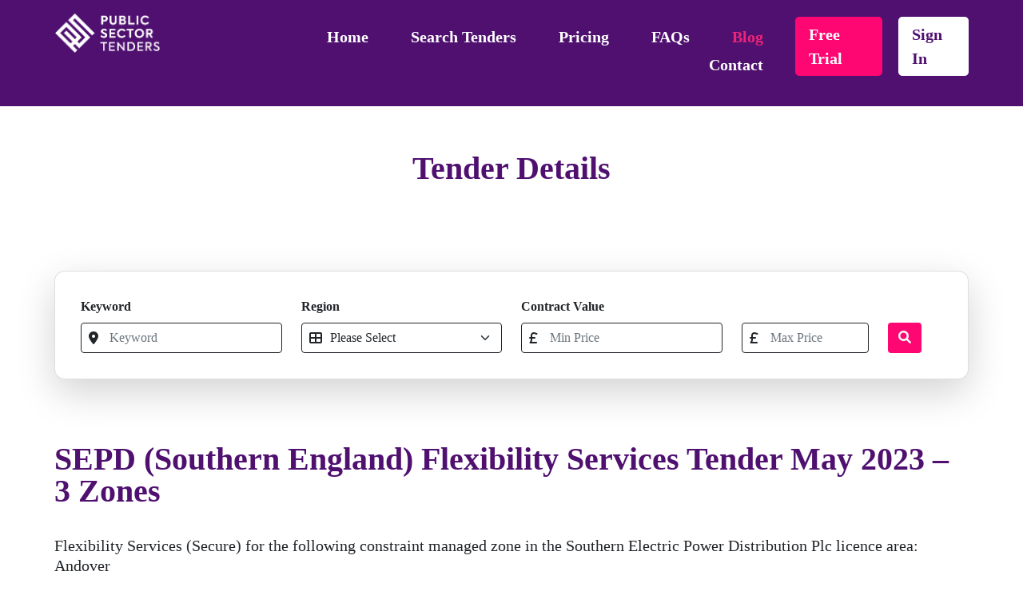

--- FILE ---
content_type: text/html; charset=UTF-8
request_url: https://www.publicsectortenders.co.uk/blog/tenders/sepd-southern-england-flexibility-services-tender-may-2023-3-zones-6/
body_size: 5595
content:
<!DOCTYPE html>
<html lang="en">
<head>
    <!-- Google tag (gtag.js) -->
    <script async src="https://www.googletagmanager.com/gtag/js?id=G-H66JGE55SC"></script>
    <script>
      window.dataLayer = window.dataLayer || [];
      function gtag(){dataLayer.push(arguments);}
      gtag('js', new Date());
    
      gtag('config', 'G-H66JGE55SC');
    </script>
    
    <script async src="https://pagead2.googlesyndication.com/pagead/js/adsbygoogle.js?client=ca-pub-6173156120218374" crossorigin="anonymous">
    </script>

	<meta content="text/html; charset=utf-8" http-equiv="Content-Type" />
	<meta name="viewport" content="width=device-width, initial-scale=1.0" />
    <meta charset="UTF-8">
		<meta name='robots' content='index, follow, max-image-preview:large, max-snippet:-1, max-video-preview:-1' />

	<!-- This site is optimized with the Yoast SEO plugin v26.4 - https://yoast.com/wordpress/plugins/seo/ -->
	<title>SEPD (Southern England) Flexibility Services Tender May 2023 - 3 Zones - Public Sector Tenders</title>
	<link rel="canonical" href="https://www.publicsectortenders.co.uk/blog/tenders/sepd-southern-england-flexibility-services-tender-may-2023-3-zones-6/" />
	<meta property="og:locale" content="en_GB" />
	<meta property="og:type" content="article" />
	<meta property="og:title" content="SEPD (Southern England) Flexibility Services Tender May 2023 - 3 Zones - Public Sector Tenders" />
	<meta property="og:description" content="Flexibility Services (Secure) for the following constraint managed zone in the Southern Electric Power Distribution Plc licence area: Andover" />
	<meta property="og:url" content="https://www.publicsectortenders.co.uk/blog/tenders/sepd-southern-england-flexibility-services-tender-may-2023-3-zones-6/" />
	<meta property="og:site_name" content="Public Sector Tenders" />
	<meta name="twitter:card" content="summary_large_image" />
	<script type="application/ld+json" class="yoast-schema-graph">{"@context":"https://schema.org","@graph":[{"@type":"WebPage","@id":"https://www.publicsectortenders.co.uk/blog/tenders/sepd-southern-england-flexibility-services-tender-may-2023-3-zones-6/","url":"https://www.publicsectortenders.co.uk/blog/tenders/sepd-southern-england-flexibility-services-tender-may-2023-3-zones-6/","name":"SEPD (Southern England) Flexibility Services Tender May 2023 - 3 Zones - Public Sector Tenders","isPartOf":{"@id":"https://www.publicsectortenders.co.uk/#website"},"datePublished":"2024-06-10T18:53:57+00:00","breadcrumb":{"@id":"https://www.publicsectortenders.co.uk/blog/tenders/sepd-southern-england-flexibility-services-tender-may-2023-3-zones-6/#breadcrumb"},"inLanguage":"en-GB","potentialAction":[{"@type":"ReadAction","target":["https://www.publicsectortenders.co.uk/blog/tenders/sepd-southern-england-flexibility-services-tender-may-2023-3-zones-6/"]}]},{"@type":"BreadcrumbList","@id":"https://www.publicsectortenders.co.uk/blog/tenders/sepd-southern-england-flexibility-services-tender-may-2023-3-zones-6/#breadcrumb","itemListElement":[{"@type":"ListItem","position":1,"name":"Home","item":"https://www.publicsectortenders.co.uk/"},{"@type":"ListItem","position":2,"name":"Tender","item":"https://www.publicsectortenders.co.uk/blog/tenders/"},{"@type":"ListItem","position":3,"name":"SEPD (Southern England) Flexibility Services Tender May 2023 &#8211; 3 Zones"}]},{"@type":"WebSite","@id":"https://www.publicsectortenders.co.uk/#website","url":"https://www.publicsectortenders.co.uk/","name":"Public Sector Tenders","description":"","potentialAction":[{"@type":"SearchAction","target":{"@type":"EntryPoint","urlTemplate":"https://www.publicsectortenders.co.uk/?s={search_term_string}"},"query-input":{"@type":"PropertyValueSpecification","valueRequired":true,"valueName":"search_term_string"}}],"inLanguage":"en-GB"}]}</script>
	<!-- / Yoast SEO plugin. -->


<link rel="alternate" title="oEmbed (JSON)" type="application/json+oembed" href="https://www.publicsectortenders.co.uk/wp-json/oembed/1.0/embed?url=https%3A%2F%2Fwww.publicsectortenders.co.uk%2Fblog%2Ftenders%2Fsepd-southern-england-flexibility-services-tender-may-2023-3-zones-6%2F" />
<link rel="alternate" title="oEmbed (XML)" type="text/xml+oembed" href="https://www.publicsectortenders.co.uk/wp-json/oembed/1.0/embed?url=https%3A%2F%2Fwww.publicsectortenders.co.uk%2Fblog%2Ftenders%2Fsepd-southern-england-flexibility-services-tender-may-2023-3-zones-6%2F&#038;format=xml" />
<style id='wp-img-auto-sizes-contain-inline-css' type='text/css'>
img:is([sizes=auto i],[sizes^="auto," i]){contain-intrinsic-size:3000px 1500px}
/*# sourceURL=wp-img-auto-sizes-contain-inline-css */
</style>
<link rel='stylesheet' id='bootstrap-css-css' href='https://www.publicsectortenders.co.uk/wp-content/plugins/contract/css/bootstrap.min.css' type='text/css' media='all' />
<link rel='stylesheet' id='select2-css-css' href='https://www.publicsectortenders.co.uk/wp-content/plugins/contract/css/select2.min.css' type='text/css' media='all' />
<link rel='stylesheet' id='style-css-css' href='https://www.publicsectortenders.co.uk/wp-content/plugins/contract/css/style.css' type='text/css' media='all' />
<style id='wp-emoji-styles-inline-css' type='text/css'>

	img.wp-smiley, img.emoji {
		display: inline !important;
		border: none !important;
		box-shadow: none !important;
		height: 1em !important;
		width: 1em !important;
		margin: 0 0.07em !important;
		vertical-align: -0.1em !important;
		background: none !important;
		padding: 0 !important;
	}
/*# sourceURL=wp-emoji-styles-inline-css */
</style>
<style id='wp-block-library-inline-css' type='text/css'>
:root{--wp-block-synced-color:#7a00df;--wp-block-synced-color--rgb:122,0,223;--wp-bound-block-color:var(--wp-block-synced-color);--wp-editor-canvas-background:#ddd;--wp-admin-theme-color:#007cba;--wp-admin-theme-color--rgb:0,124,186;--wp-admin-theme-color-darker-10:#006ba1;--wp-admin-theme-color-darker-10--rgb:0,107,160.5;--wp-admin-theme-color-darker-20:#005a87;--wp-admin-theme-color-darker-20--rgb:0,90,135;--wp-admin-border-width-focus:2px}@media (min-resolution:192dpi){:root{--wp-admin-border-width-focus:1.5px}}.wp-element-button{cursor:pointer}:root .has-very-light-gray-background-color{background-color:#eee}:root .has-very-dark-gray-background-color{background-color:#313131}:root .has-very-light-gray-color{color:#eee}:root .has-very-dark-gray-color{color:#313131}:root .has-vivid-green-cyan-to-vivid-cyan-blue-gradient-background{background:linear-gradient(135deg,#00d084,#0693e3)}:root .has-purple-crush-gradient-background{background:linear-gradient(135deg,#34e2e4,#4721fb 50%,#ab1dfe)}:root .has-hazy-dawn-gradient-background{background:linear-gradient(135deg,#faaca8,#dad0ec)}:root .has-subdued-olive-gradient-background{background:linear-gradient(135deg,#fafae1,#67a671)}:root .has-atomic-cream-gradient-background{background:linear-gradient(135deg,#fdd79a,#004a59)}:root .has-nightshade-gradient-background{background:linear-gradient(135deg,#330968,#31cdcf)}:root .has-midnight-gradient-background{background:linear-gradient(135deg,#020381,#2874fc)}:root{--wp--preset--font-size--normal:16px;--wp--preset--font-size--huge:42px}.has-regular-font-size{font-size:1em}.has-larger-font-size{font-size:2.625em}.has-normal-font-size{font-size:var(--wp--preset--font-size--normal)}.has-huge-font-size{font-size:var(--wp--preset--font-size--huge)}.has-text-align-center{text-align:center}.has-text-align-left{text-align:left}.has-text-align-right{text-align:right}.has-fit-text{white-space:nowrap!important}#end-resizable-editor-section{display:none}.aligncenter{clear:both}.items-justified-left{justify-content:flex-start}.items-justified-center{justify-content:center}.items-justified-right{justify-content:flex-end}.items-justified-space-between{justify-content:space-between}.screen-reader-text{border:0;clip-path:inset(50%);height:1px;margin:-1px;overflow:hidden;padding:0;position:absolute;width:1px;word-wrap:normal!important}.screen-reader-text:focus{background-color:#ddd;clip-path:none;color:#444;display:block;font-size:1em;height:auto;left:5px;line-height:normal;padding:15px 23px 14px;text-decoration:none;top:5px;width:auto;z-index:100000}html :where(.has-border-color){border-style:solid}html :where([style*=border-top-color]){border-top-style:solid}html :where([style*=border-right-color]){border-right-style:solid}html :where([style*=border-bottom-color]){border-bottom-style:solid}html :where([style*=border-left-color]){border-left-style:solid}html :where([style*=border-width]){border-style:solid}html :where([style*=border-top-width]){border-top-style:solid}html :where([style*=border-right-width]){border-right-style:solid}html :where([style*=border-bottom-width]){border-bottom-style:solid}html :where([style*=border-left-width]){border-left-style:solid}html :where(img[class*=wp-image-]){height:auto;max-width:100%}:where(figure){margin:0 0 1em}html :where(.is-position-sticky){--wp-admin--admin-bar--position-offset:var(--wp-admin--admin-bar--height,0px)}@media screen and (max-width:600px){html :where(.is-position-sticky){--wp-admin--admin-bar--position-offset:0px}}

/*# sourceURL=wp-block-library-inline-css */
</style>
<style id='classic-theme-styles-inline-css' type='text/css'>
/*! This file is auto-generated */
.wp-block-button__link{color:#fff;background-color:#32373c;border-radius:9999px;box-shadow:none;text-decoration:none;padding:calc(.667em + 2px) calc(1.333em + 2px);font-size:1.125em}.wp-block-file__button{background:#32373c;color:#fff;text-decoration:none}
/*# sourceURL=/wp-includes/css/classic-themes.min.css */
</style>
<link rel='stylesheet' id='contact-form-7-css' href='https://www.publicsectortenders.co.uk/wp-content/plugins/contact-form-7/includes/css/styles.css?ver=6.1.3' type='text/css' media='all' />
<link rel='stylesheet' id='pmpro_frontend_base-css' href='https://www.publicsectortenders.co.uk/wp-content/plugins/paid-memberships-pro/css/frontend/base.css?ver=3.6.2' type='text/css' media='all' />
<link rel='stylesheet' id='pmpro_frontend_variation_1-css' href='https://www.publicsectortenders.co.uk/wp-content/plugins/paid-memberships-pro/css/frontend/variation_1.css?ver=3.6.2' type='text/css' media='all' />
<script type="text/javascript" src="https://www.publicsectortenders.co.uk/wp-content/plugins/contract/js/jquery.min.js" id="jquery-js-js"></script>
<script type="text/javascript" src="https://www.publicsectortenders.co.uk/wp-content/plugins/contract/js/bootstrap.min.js" id="bootstrap-js-js"></script>
<script type="text/javascript" src="https://www.publicsectortenders.co.uk/wp-content/plugins/contract/js/select2.min.js" id="select2-js-js"></script>
<script type="text/javascript" src="https://www.publicsectortenders.co.uk/wp-content/plugins/contract/js/custom.js" id="custom-js-js"></script>
<script type="text/javascript" src="https://www.publicsectortenders.co.uk/wp-includes/js/jquery/jquery.min.js?ver=3.7.1" id="jquery-core-js"></script>
<script type="text/javascript" src="https://www.publicsectortenders.co.uk/wp-includes/js/jquery/jquery-migrate.min.js?ver=3.4.1" id="jquery-migrate-js"></script>
<script type="text/javascript" id="email-posts-to-subscribers-js-extra">
/* <![CDATA[ */
var elp_data = {"messages":{"elp_name_required":"Please enter name.","elp_email_required":"Please enter email address.","elp_invalid_name":"Name seems invalid.","elp_invalid_email":"Email address seems invalid.","elp_unexpected_error":"Oops.. Unexpected error occurred.","elp_invalid_captcha":"Robot verification failed, please try again.","elp_invalid_key":"Robot verification failed, invalid key.","elp_successfull_single":"You have successfully subscribed.","elp_successfull_double":"You have successfully subscribed. You will receive a confirmation email in few minutes. Please follow the link in it to confirm your subscription. If the email takes more than 15 minutes to appear in your mailbox, please check your spam folder.","elp_email_exist":"Email already exist.","elp_email_squeeze":"You are trying to submit too fast. try again in 1 minute."},"elp_ajax_url":"https://www.publicsectortenders.co.uk/wp-admin/admin-ajax.php"};
//# sourceURL=email-posts-to-subscribers-js-extra
/* ]]> */
</script>
<script type="text/javascript" src="https://www.publicsectortenders.co.uk/wp-content/plugins/email-posts-to-subscribers//inc/email-posts-to-subscribers.js?ver=2.2" id="email-posts-to-subscribers-js"></script>
<link rel="https://api.w.org/" href="https://www.publicsectortenders.co.uk/wp-json/" /><link rel="alternate" title="JSON" type="application/json" href="https://www.publicsectortenders.co.uk/wp-json/wp/v2/tenders/751931" /><link rel="EditURI" type="application/rsd+xml" title="RSD" href="https://www.publicsectortenders.co.uk/xmlrpc.php?rsd" />

<link rel='shortlink' href='https://www.publicsectortenders.co.uk/?p=751931' />
<style>.elp_form_message.success { color: #008000;font-weight: bold; } .elp_form_message.error { color: #ff0000; } .elp_form_message.boterror { color: #ff0000; } </style><style id="pmpro_colors">:root {
	--pmpro--color--base: #ffffff;
	--pmpro--color--contrast: #222222;
	--pmpro--color--accent: #0c3d54;
	--pmpro--color--accent--variation: hsl( 199,75%,28.5% );
	--pmpro--color--border--variation: hsl( 0,0%,91% );
}</style>	
	<link rel="icon" type="image/png" sizes="64x64" href="/favicon-64x64.png">
	 
    <link rel="stylesheet" type="text/css" href="https://www.publicsectortenders.co.uk/wp-content/themes/PST/style.css"/>
    <link rel="stylesheet" type="text/css" href="https://www.publicsectortenders.co.uk/wp-content/themes/PST/grid.css"/>
    <link rel="stylesheet" type="text/css" href="https://www.publicsectortenders.co.uk/wp-content/themes/PST/fontawesome-6.1.1/css/all.css"/>
    <script src="https://www.publicsectortenders.co.uk/wp-content/themes/PST/js/jquery-3.6.3.min.js"></script> 
    <script src="https://www.publicsectortenders.co.uk/wp-content/themes/PST/js/mobmenu.js" /></script>
    <script src="https://www.publicsectortenders.co.uk/wp-content/themes/PST/js/pst.js" /></script>
</head>
<body>
	    <header>
        <div class="container-width darkpurple-bg overflow z-index relative">
            <div class="container padding-tab-1r overflow">
                <div id="logo" class="float-l grid-3">
                    <a href="/">
                        <img class="" src="/wp-content/uploads/2022/08/pst-logo-white.png" alt="PST Logo" title="Home" />
                    </a>
                </div>
                <div id="site-navmenu" class="float-r grid-20 push-1 overflow end mhide thide padding-t-5">
                    <nav id="nav-menu" class="flex"> 
                        <ul class="push-1 overflow align-r padding-t-10">
                            <li class="page_item page-item-8"><a href="https://www.publicsectortenders.co.uk/">Home</a></li>
<li class="page_item page-item-63"><a href="https://www.publicsectortenders.co.uk/search-tenders/">Search Tenders</a></li>
<li class="page_item page-item-67"><a href="https://www.publicsectortenders.co.uk/pricing/">Pricing</a></li>
<li class="page_item page-item-65"><a href="https://www.publicsectortenders.co.uk/faqs/">FAQs</a></li>
<li class="page_item page-item-99253"><a href="https://www.publicsectortenders.co.uk/blog/">Blog</a></li>
<li class="page_item page-item-44"><a href="https://www.publicsectortenders.co.uk/contact-us/">Contact</a></li>
                        </ul>
                                                                        <span class="push-1">
                        	<a class="pinkbtn white" href="https://www.publicsectortenders.co.uk/pricing/#selectpackage">free trial</a>
                        </span>
                        <span class="push-05">
                        	<a class="whitebtn purple" href="https://www.publicsectortenders.co.uk/membership-account/">sign in</a>
                        </span>
                                            </nav>
                </div>
                                <div id="mobile-nav" class="">
                    <img src="/wp-content/uploads/2022/08/mobile-menu.png" alt="Mobile Menu">
                </div>
                <div class="align-c dhide">
                                                            <span class="">
                    	<a class="pinkbtn white" href="https://www.publicsectortenders.co.uk/pricing/#selectpackage">free trial</a>
                    </span>
                    <span class="push-05">
                    	<a class="whitebtn purple" href="https://www.publicsectortenders.co.uk/membership-account/">sign in</a>
                    </span>
                                    </div>
                <nav id="mobile-menu" class="">
                    <ul class="overflow align-r padding-t-20">
                        <li class="page_item page-item-8"><a href="https://www.publicsectortenders.co.uk/">Home</a></li>
<li class="page_item page-item-63"><a href="https://www.publicsectortenders.co.uk/search-tenders/">Search Tenders</a></li>
<li class="page_item page-item-67"><a href="https://www.publicsectortenders.co.uk/pricing/">Pricing</a></li>
<li class="page_item page-item-65"><a href="https://www.publicsectortenders.co.uk/faqs/">FAQs</a></li>
<li class="page_item page-item-99253"><a href="https://www.publicsectortenders.co.uk/blog/">Blog</a></li>
<li class="page_item page-item-44"><a href="https://www.publicsectortenders.co.uk/contact-us/">Contact</a></li>
                    </ul>
                </nav>
                            </div>
        </div>

                
    

                
                        
        
    </header>
    <div class="container">
    <div class="row">
        <div class="col-lg-12 my-5">
            <h2 class="text-center darkpurple padding-t-10">Tender Details</h2>
        </div>
        <div class="col-lg-12 my-3">
            
<div class="card searchbar shadow-lg p-3 mb-5 bg-body rounded">

    <div class="card-body">

        <form class="accordion" id="accordionExample" class="d-flex" action="https://www.publicsectortenders.co.uk/search-tenders" method="get" id="searchform">

            <div class="row align-items-end search-form">

                <div class="col-lg-3">

                    <label for="exampleInputEmail1" class="form-label"><b>Keyword</b></label>

                    <div class="position-relative">

                        <input type="text" name="location" class="form-control" placeholder="Keyword" value="">

                        <i class="fas fa-map-marker-alt position-absolute"></i>

                    </div>

                </div>

                <div class="col-lg-3">

                    <label for="region" class="form-label"><b>Region</b></label>

                    <div class="position-relative">
                        <select class="form-select rounded" name="region" id="region">                            
                                <option value="">Please Select</option>
                                                                    <option value="UKC" >North East, England</option>
                                                                    <option value="UKD" >North West, England</option>
                                                                    <option value="UKE" >Yorkshire and the Humber, England</option>
                                                                    <option value="UKF" >East Midlands, England</option>
                                                                    <option value="UKG" >West Midlands, England</option>
                                                                    <option value="UKH" >East of England</option>
                                                                    <option value="UKI" >London, England</option>
                                                                    <option value="UKJ" >South East, England</option>
                                                                    <option value="UKK" >South West, England</option>
                                                                    <option value="UKL" >Wales</option>
                                                                    <option value="UKM" >Scotland</option>
                                                                    <option value="UKN" >Northern Ireland</option>
                                                                    <option value="unspecified-region" >Unspecified region</option>
                                                        </select>

                        <i class="fas fa-th-large position-absolute"></i>

                    </div>

                </div>

                <div class="col-lg-3">

                    <label for="exampleInputEmail1" class="form-label"><b>Contract Value</b></label>

                    <div class="position-relative">

                        <input type="text" name="minPrice" class="form-control" placeholder="Min Price" value="">

                        <i class="fas fa-pound-sign position-absolute"></i>

                    </div>

                </div>

                <div class="col-lg-2">

                    <label for="exampleInputEmail1" class="form-label"></label>

                    <div class="position-relative">

                        <input type="text" name="maxPrice" class="form-control mt-1" placeholder="Max Price" value="">

                        <i class="fas fa-pound-sign position-absolute"></i>

                    </div>

                </div>

                <div class="col-lg-1">

                    <button type="submit" class="btn deeppink-bg" alt="Search" value="Submit"><i class="fa fa-search text-light" aria-hidden="true"></i></button>

                </div>

            </div>

            
                <input type="hidden" name="post_type" value="tenders" />

            
            <input type="hidden" name="role" value="filter" />

        </form>

    </div>

</div>







        </div>
        <div class="col-lg-12">
            <div class="list-group my-3">
                                                                                        
                        <h2 class="mb-1 darkpurple capitalize">SEPD (Southern England) Flexibility Services Tender May 2023 &#8211; 3 Zones</h2>

                                                                        
                        <div class="overflow margin-t-1r margin-b-3r">
                            <p><p>Flexibility Services (Secure) for the following constraint managed zone in the Southern Electric Power Distribution Plc licence area: Andover</p>
</p>
                            
                            <p class="margin-tab-2r bold">You must be logged in to view the rest of this content,
                                <a class="deeppink" href="https://www.publicsectortenders.co.uk/membership-account/" title="Sign In To View Content">click here to login</a>
                            </p>
                            <p class="bold">Don't have an account, 
                                <a class="lightblue" href="https://www.publicsectortenders.co.uk/pricing/#selectpackage" title="Try Free For 14 Days">click to sign up for our 14-day free trial.</a>
                            </p>
                        </div>   
                        
                                                
                                </div>
        </div>
    </div>
</div>


<!-- start footer -->
<footer class="darkpurple-bg white">
	<section class="container-width padding-tab-5r">
		<div class="container overflow align-l">
		    <div class="overflow">
    		    <div class="float-l grid-5 mgrid-12 mhide thide">
	                <a href="/">
	                    <img class="grid-18 margin-b-50" src="/wp-content/uploads/2022/08/pst-logo-white.png" alt="PST Logo" title="Home" />
	                </a>
                    <span class="margin-t-20 inline-block">Copyright ©&nbsp; 2022 - 2026</span>
    		    </div>
    		    
    		    <div class="overflow">
        		    <div class="float-l push-105 grid-6 mgrid-11-0">
                        <h4 class="capitalize margin-b-20">our company</h4>
                        <ul class="margin-t-20">
                            <li class="page_item page-item-8"><a href="https://www.publicsectortenders.co.uk/">Home</a></li>
<li class="page_item page-item-65"><a href="https://www.publicsectortenders.co.uk/faqs/">FAQs</a></li>
<li class="page_item page-item-104686"><a href="https://www.publicsectortenders.co.uk/disclaimer/">Disclaimer</a></li>
<li class="page_item page-item-149355"><a href="https://www.publicsectortenders.co.uk/our-privacy-policy/">Our Privacy Policy</a></li>
<li class="page_item page-item-950355"><a href="https://www.publicsectortenders.co.uk/terms-and-conditions/">Terms and Conditions</a></li>
                        </ul>
        		    </div>
        		    <div class="float-l push-2 grid-6 mgrid-11-1">
                        <h4 class="capitalize margin-b-20">tenders</h4>
                        <ul class="margin-t-20">
                            <li class="page_item page-item-63"><a href="https://www.publicsectortenders.co.uk/search-tenders/">Search Tenders</a></li>
<li class="page_item page-item-67"><a href="https://www.publicsectortenders.co.uk/pricing/">Pricing</a></li>
<li class="page_item page-item-99253"><a href="https://www.publicsectortenders.co.uk/blog/">Blog</a></li>
<li class="page_item page-item-16384"><a href="https://www.publicsectortenders.co.uk/membership-account/">My Account</a></li>
                            <li class="page_item page-item-180661"><a href="https://www.publicsectortenders.co.uk/search-tenders/west-midlands-contracts-finder-tender-notices/">West Midlands</a></li>
                            <li class="page_item page-item-180685"><a href="https://www.publicsectortenders.co.uk/search-tenders/scotland-council-contracts-public-sector-tenders/">Scotland</a></li>
                        </ul>
        		    </div>
        		    <div class="float-l push-105 grid-6 mgrid-11-0">
                        <h4 class="capitalize margin-b-20">get in touch</h4>
                        <ul class="margin-t-20">
                            <li class="page_item page-item-44"><a href="https://www.publicsectortenders.co.uk/contact-us/">Contact</a></li>
                        </ul>
                        <span class="inline-block lowercase margin-b-20">hello@publicsectortenders.co.uk</span>
                        <a href="https://twitter.com/publicsectender" target="_blank">
                            <i class="fa-brands fa-twitter fa-2x"></i>
                        </a>
                        <a href="https://www.linkedin.com/company/public-sector-tenders/" target="_blank">
                            <i class="push-3 fa-brands fa-linkedin fa-2x"></i>
                        </a>
        		    </div>
    		    </div>
    		    <div class="grid-24 margin-t-5r overflow dhide">
	                <a href="/">
	                    <img class="grid-7 float-l" src="/wp-content/uploads/2022/08/pst-logo-white.png" alt="PST Logo" title="Home" />
	                </a>
                    <span class="push-5 smallfont float-l">Copyright ©&nbsp; 2022 - 2026</span>
    		    </div>
            </div>
            <div class="margin-t-2r fipetext white">
                <div class="margin-b-5r">
                    <img class="grid-9 mgrid-24" src="/wp-content/uploads/2024/04/safe-payment-by-stripe-white-min.png" alt="safe-checkout-stripe" title="Guaranteed Safe & Secure Checkout Powered By Stripe" />
                </div>
                <a class="inline-block" href="https://www.fipe.co.uk" target="_blank">website design</a> by Fipe
            </div>
		</div>
	</section>
</footer>
<!-- end footer -->

<script type="text/javascript"> var infolinks_pid = 3423388; var infolinks_wsid = 0; </script> 
<script type="text/javascript" src="//resources.infolinks.com/js/infolinks_main.js"></script>

</body>
</html>

--- FILE ---
content_type: text/html; charset=utf-8
request_url: https://www.google.com/recaptcha/api2/aframe
body_size: 268
content:
<!DOCTYPE HTML><html><head><meta http-equiv="content-type" content="text/html; charset=UTF-8"></head><body><script nonce="68PZjkv687Mo7xPXlIOrEA">/** Anti-fraud and anti-abuse applications only. See google.com/recaptcha */ try{var clients={'sodar':'https://pagead2.googlesyndication.com/pagead/sodar?'};window.addEventListener("message",function(a){try{if(a.source===window.parent){var b=JSON.parse(a.data);var c=clients[b['id']];if(c){var d=document.createElement('img');d.src=c+b['params']+'&rc='+(localStorage.getItem("rc::a")?sessionStorage.getItem("rc::b"):"");window.document.body.appendChild(d);sessionStorage.setItem("rc::e",parseInt(sessionStorage.getItem("rc::e")||0)+1);localStorage.setItem("rc::h",'1769234588836');}}}catch(b){}});window.parent.postMessage("_grecaptcha_ready", "*");}catch(b){}</script></body></html>